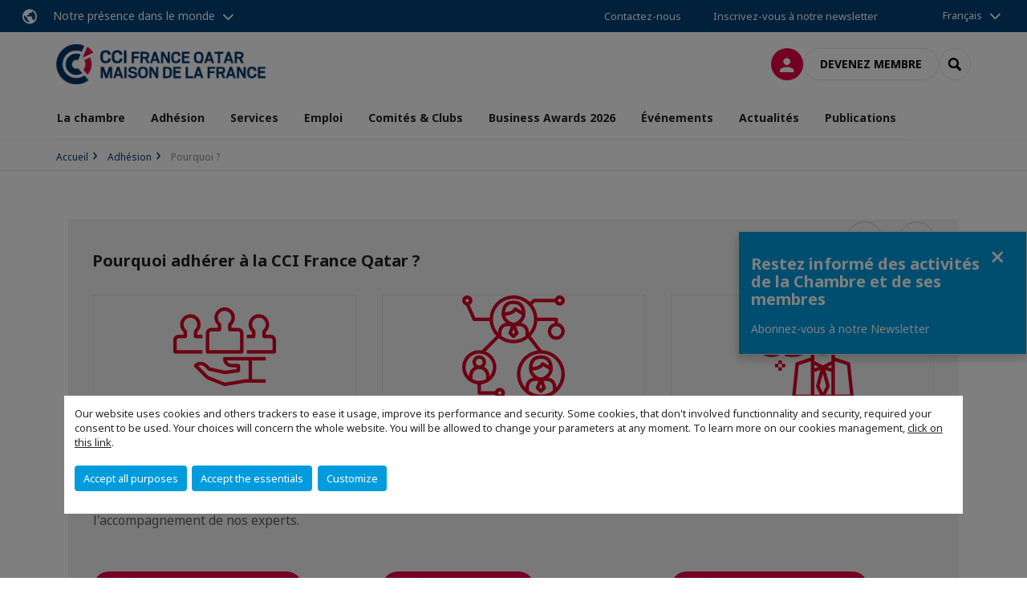

--- FILE ---
content_type: text/html; charset=utf-8
request_url: https://www.ccifq.com/adhesion/pourquoi.html
body_size: 15131
content:
<!DOCTYPE html>
<html lang="fr">
<head>

<meta charset="utf-8">
<!-- 
	This website is powered by TYPO3 - inspiring people to share!
	TYPO3 is a free open source Content Management Framework initially created by Kasper Skaarhoj and licensed under GNU/GPL.
	TYPO3 is copyright 1998-2026 of Kasper Skaarhoj. Extensions are copyright of their respective owners.
	Information and contribution at https://typo3.org/
-->



<title>Pourquoi ? | CCI France Qatar</title>
<meta name="generator" content="TYPO3 CMS">
<meta name="viewport" content="width=device-width, initial-scale=1.0">
<meta property="og:type" content="website">
<meta property="og:site_name" content="CCI France Qatar">
<meta property="og:image" content="https://www.ccifq.com/_assets/e16fdc39dbd453b823f5542efedb5595/Frontend/Assets/images/logo-cci.svg">
<meta name="twitter:card" content="summary">

<link rel="stylesheet" href="https://unpkg.com/orejime@2.2/dist/orejime.css" media="all">
<link rel="stylesheet" href="https://aws-a.medias-ccifi.org/typo3temp/assets/compressed/86cc90b71f4b58e679ce5e8a3065e392-ec7fddaa876aa59e6880f45c25fb3940.css?1768142665" media="all">
<link rel="stylesheet" href="https://aws-a.medias-ccifi.org/_assets/cru-1769184577/e16fdc39dbd453b823f5542efedb5595/Frontend/Assets/styles/app.css?1767959247" media="all">
<link rel="stylesheet" href="https://aws-a.medias-ccifi.org/typo3temp/assets/compressed/misc-52b0a2308e09fd13e0039e3e874571f7.css?1768142665" media="all">




<script>
/*<![CDATA[*/
/*TS_inlineJS*/
dataLayer = [];
var googleTagManagerId = "GTM-5KDJW4P"; var configOrejime = {"privacyPolicy":"\/mentions-legales.html","mustNotice":true,"lang":"fr","translations":{"fr":{"consentModal":{"title":"Information that we collect","description":"Here you can see and customize the information that we collect.","privacyPolicy":{"name":"privacy policy","text":"To learn more, please read our {privacyPolicy}."}},"consentNotice":{"changeDescription":"There were changes since your last visit, please update your consent.","description":"Our website uses cookies and others trackers to ease it usage, improve its performance and security.\nSome cookies, that don't involved functionnality and security, required your consent to be used.\nYour choices will concern the whole website. You will be allowed to change your parameters at any moment. To learn more on our cookies management","learnMore":"Customize","privacyPolicy":{"name":"click on this link","text":", {privacyPolicy}."}},"accept":"Accept all purposes","acceptAll":"Accept all purposes","save":"Save","saveData":"Save my configuration on collected information","decline":"Accept the essentials","declineAll":"Accept the essentials","close":"Close","enabled":"Enabled","disabled":"Disabled","app":{"purposes":"Purposes","purpose":"Purpose"},"categories":{"site":{"title":"Website functionalities"},"analytics":{"title":"Trafic and audience measurement"},"video":{"title":""}},"poweredBy":"Powered by Orejime","newWindow":"new window","purposes":{"site":"Website functionalities","analytics":"Trafic and audience measurement","video":"Videos"},"site":{"title":"Essential functionalities","description":"Without these cookies, we cannot provide you certain services on our website, like authentication to your personal account."},"google-analytics":{"title":"Google Analytics","description":"These cookies are used to understand traffic levels and audience usage."},"youtube":{"title":"Youtube","description":"<a href=\"https:\/\/policies.google.com\/privacy\" class=\"orejime-Modal-privacyPolicyLink\" target=\"_blank\">Read Youtube's privacy policy<\/a>"},"vimeo":{"title":"Vimeo","description":"<a href=\"https:\/\/vimeo.com\/privacy\" class=\"orejime-Modal-privacyPolicyLink\" target=\"_blank\">Read Vimeo's privacy policy<\/a>"},"functional":{"title":"Other functionalities","description":"Non-essential functionalities may use cookies, for example to save a flash message view"}}}};

function onRecaptchaSubmit() {
    const form = (document.querySelector('[data-callback="onRecaptchaSubmit"]') || {}).form;

    if (form) {
        form.submit();
    }

    return false;
}

/*]]>*/
</script>

<!-- Favicons -->
        <meta name="msapplication-square70x70logo" content="https://aws-a.medias-ccifi.org/_assets/cru-1769184577/e16fdc39dbd453b823f5542efedb5595/Frontend/Assets/images/favicons/windows-tile-70x70.png">
        <meta name="msapplication-square150x150logo" content="https://aws-a.medias-ccifi.org/_assets/cru-1769184577/e16fdc39dbd453b823f5542efedb5595/Frontend/Assets/images/favicons/windows-tile-150x150.png">
        <meta name="msapplication-square310x310logo" content="https://aws-a.medias-ccifi.org/_assets/cru-1769184577/e16fdc39dbd453b823f5542efedb5595/Frontend/Assets/images/favicons/windows-tile-310x310.png">
        <meta name="msapplication-TileImage" content="https://aws-a.medias-ccifi.org/_assets/cru-1769184577/e16fdc39dbd453b823f5542efedb5595/Frontend/Assets/images/favicons/windows-tile-144x144.png">
        <link rel="apple-touch-icon-precomposed" sizes="152x152" href="https://aws-a.medias-ccifi.org/_assets/cru-1769184577/e16fdc39dbd453b823f5542efedb5595/Frontend/Assets/images/favicons/apple-touch-icon-152x152-precomposed.png">
        <link rel="apple-touch-icon-precomposed" sizes="120x120" href="https://aws-a.medias-ccifi.org/_assets/cru-1769184577/e16fdc39dbd453b823f5542efedb5595/Frontend/Assets/images/favicons/apple-touch-icon-120x120-precomposed.png">
        <link rel="apple-touch-icon-precomposed" sizes="76x76" href="https://aws-a.medias-ccifi.org/_assets/cru-1769184577/e16fdc39dbd453b823f5542efedb5595/Frontend/Assets/images/favicons/apple-touch-icon-76x76-precomposed.png">
        <link rel="apple-touch-icon-precomposed" sizes="60x60" href="https://aws-a.medias-ccifi.org/_assets/cru-1769184577/e16fdc39dbd453b823f5542efedb5595/Frontend/Assets/images/favicons/apple-touch-icon-60x60-precomposed.png">
        <link rel="apple-touch-icon" sizes="144x144" href="https://aws-a.medias-ccifi.org/_assets/cru-1769184577/e16fdc39dbd453b823f5542efedb5595/Frontend/Assets/images/favicons/apple-touch-icon-144x144.png">
        <link rel="apple-touch-icon" sizes="114x114" href="https://aws-a.medias-ccifi.org/_assets/cru-1769184577/e16fdc39dbd453b823f5542efedb5595/Frontend/Assets/images/favicons/apple-touch-icon-114x114.png">
        <link rel="apple-touch-icon" sizes="72x72" href="https://aws-a.medias-ccifi.org/_assets/cru-1769184577/e16fdc39dbd453b823f5542efedb5595/Frontend/Assets/images/favicons/apple-touch-icon-72x72.png">
        <link rel="apple-touch-icon" sizes="57x57" href="https://aws-a.medias-ccifi.org/_assets/cru-1769184577/e16fdc39dbd453b823f5542efedb5595/Frontend/Assets/images/favicons/apple-touch-icon.png">
        <link rel="shortcut icon" href="https://aws-a.medias-ccifi.org/_assets/cru-1769184577/e16fdc39dbd453b823f5542efedb5595/Frontend/Assets/images/favicons/favicon.ico">
        <link rel="icon" type="image/png" sizes="64x64" href="https://aws-a.medias-ccifi.org/_assets/cru-1769184577/e16fdc39dbd453b823f5542efedb5595/Frontend/Assets/images/favicons/favicon.png"><!-- Google Tag Manager -->
      <script type="opt-in" data-type="application/javascript" data-name="google-analytics">        (function(w,d,s,l,i){w[l]=w[l]||[];w[l].push({'gtm.start':
        new Date().getTime(),event:'gtm.js'});var f=d.getElementsByTagName(s)[0],
        j=d.createElement(s),dl=l!='dataLayer'?'&l='+l:'';j.async=true;j.src=
        'https://www.googletagmanager.com/gtm.js?id='+i+dl;f.parentNode.insertBefore(j,f);
        })(window,document,'script','dataLayer','GTM-5KDJW4P');</script>
      <!-- End Google Tag Manager -->        <!-- GetResponse Analytics -->
        <script type="text/javascript">
        (function(m, o, n, t, e, r, _){
              m['__GetResponseAnalyticsObject'] = e;m[e] = m[e] || function() {(m[e].q = m[e].q || []).push(arguments)};
              r = o.createElement(n);_ = o.getElementsByTagName(n)[0];r.async = 1;r.src = t;r.setAttribute('crossorigin', 'use-credentials');_.parentNode .insertBefore(r, _);
          })(window, document, 'script', 'https://marketing.ccifi.net/script/e697fa63-7db4-4f01-8dbd-50660c25869b/ga.js', 'GrTracking');
        </script>
        <!-- End GetResponse Analytics -->
<link rel="canonical" href="https://www.ccifq.com/adhesion/pourquoi.html"/>

<link rel="alternate" hreflang="fr-FR" href="https://www.ccifq.com/adhesion/pourquoi.html"/>
<link rel="alternate" hreflang="en-GB" href="https://www.ccifq.com/en/membership/why.html"/>
<link rel="alternate" hreflang="x-default" href="https://www.ccifq.com/adhesion/pourquoi.html"/>
</head>
<body class="">
        <noscript>
            <iframe src="https://www.googletagmanager.com/ns.html?id=GTM-5KDJW4P" height="0" width="0" style="display:none;visibility:hidden"></iframe>
        </noscript>

  
        <nav id="nav" class="navbar navbar-default navbar-main">
            
		<nav class="nav-sticky">
			<div class="container-fluid">
				<div class="nav-sticky-wrapper">
				
					<div class="dropdown dropdown-btn-nav">
						<a href="#" class="dropdown-toggle btn btn-icon icon-earth" data-toggle="dropdown" role="button" aria-haspopup="true" aria-expanded="false">Notre présence dans le monde</a>
						<div class="dropdown-menu">
							<div class="dropdown-menu-inner">
								<p>Poursuivez votre développement partout dans le monde, en vous faisant accompagner par le réseau CCI France International !</p>
								<a href="https://www.ccifrance-international.org/le-reseau/les-cci-fi.html" target="_blank" class="btn btn-primary btn-inverse">
									125 chambres dans 98 pays
								</a>
							</div>
						</div>
					</div>
				

				<ul class="nav-sticky-right">
          
					
						<li>
							<a href="/la-chambre/contactez-nous.html">
								Contactez-nous
							</a>
						</li>
					
					
						
							
								<li>
									<a href="/publications/recevez-notre-newsletter.html">
										Inscrivez-vous à notre newsletter
									</a>
								</li>
							
						
					
					<li class="dropdown dropdown-btn-nav">
						


    <ul class="nav-sticky-lang">
        
            
                <a href="/" class="dropdown-toggle btn" data-toggle="dropdown" role="button" aria-haspopup="true" aria-expanded="false">Français</a>
            
        
            
        
        <ul class="dropdown-menu">
            <li>
                
                    
                
                    
                        <a href="/en.html">English</a>
                    
                
            </li>
        </ul>
    </ul>



					</li>
				</ul>
			</div>
			</div>
		</nav>
	
            <div class="navbar-wrapper">
                <div class="container">
                    <a class="navbar-brand" href="/">
                        
                        
                            <img alt="Qatar : Chambre de Commerce France Qatar" src="/uploads/tx_obladyficheidentity/Qatar_maison_france_02.jpg" width="1112" height="213" />
                        
                    </a>

                    <div class="navbar-tools">
                        <ul>
                            
                                    <li>
                                        <a class="btn btn-complementary btn-only-icon icon-user" href="/connexion-a-lespace-membre.html">
                                            <span class="sr-only">Connexion</span>
                                        </a>
                                    </li>
                                    <li class="d-none d-lg-block"><a class="btn btn-border-gray" href="/adhesion/devenir-membre.html">Devenez membre</a></li>
                                

                            <li><a href="#" class="btn btn-border-gray btn-only-icon icon-search" data-toggle="modal" data-target="#modal-search"><span class="sr-only">Rechercher</span></a></li>
                        </ul>

                        <button type="button" class="navbar-toggle collapsed" data-toggle="collapse" data-target="#menu" aria-expanded="false">
                            <span class="sr-only">Menu</span>
                            <span class="icon-bar"></span>
                            <span class="icon-bar"></span>
                            <span class="icon-bar"></span>
                        </button>
                    </div><!-- .navbar-tools -->
                </div>
            </div>

            <div id="menu" class="navbar-collapse navbar-menu collapse">
                <div class="container">
                    <div class="nav navbar-nav nav-lang">
                        <div class="dropdown">
                            


    <ul class="nav-sticky-lang">
        
            
                <a href="/" class="dropdown-toggle btn" data-toggle="dropdown" role="button" aria-haspopup="true" aria-expanded="false">Français</a>
            
        
            
        
        <ul class="dropdown-menu">
            <li>
                
                    
                
                    
                        <a href="/en.html">English</a>
                    
                
            </li>
        </ul>
    </ul>



                        </div><!-- .dropdown -->
                    </div>

                    

    <ul class="nav navbar-nav navbar-nav-main">
        
            <li class="navbar-nav-main-item">
                
                        <a href="/la-chambre.html" class="btn collapse-btn" role="button" data-toggle="collapse" data-target="#menu-12178" aria-expanded="false" aria-controls="menu-12178" onclick="return false">La chambre</a>
                        <div class="collapse collapse-item" id="menu-12178">
                            <div class="collapse-content">
                                <div class="container">
                                    <div class="row d-flex">
                                        <div class="col-lg-4">
                                            <div class="well">
                                                <div class="well-title">La chambre</div>
                                                
                                                    <div class="mb-1 d-none d-lg-block">
                                                        <img src="https://aws-a.medias-ccifi.org/fileadmin/_processed_/c/c/csm_picto_sur_doha_76d4e0d12f.png" width="768" height="432" alt="" />
                                                    </div>
                                                
                                                
                                                    <p>La CCI France Qatar anime la communauté d&#039;affaires au Qatar depuis 2018.</p>
                                                

                                                <a href="/la-chambre.html" target="" class="btn btn-outline btn-default">
                                                    Accédez à la rubrique
                                                </a>
                                            </div>
                                        </div>
                                        <div class="col-lg-4">
                                            <ul class="nav navbar-nav">
                                                
                                                    <li>
                                                        <a href="/la-chambre/mission-et-valeurs.html" target="" data-desc="desc-12178-12183">Mission et valeurs</a>
                                                    </li>
                                                
                                                    <li>
                                                        <a href="/la-chambre/nos-partenaires.html" target="" data-desc="desc-12178-12182">Nos partenaires</a>
                                                    </li>
                                                
                                                    <li>
                                                        <a href="/la-chambre/pourquoi-le-qatar.html" target="" data-desc="desc-12178-12172">Pourquoi le Qatar ?</a>
                                                    </li>
                                                
                                                    <li>
                                                        <a href="/la-chambre/la-france.html" target="" data-desc="desc-12178-12181">La France</a>
                                                    </li>
                                                
                                                    <li>
                                                        <a href="/la-chambre/conseil-dadministration.html" target="" data-desc="desc-12178-12184">Conseil d&#039;Administration</a>
                                                    </li>
                                                
                                                    <li>
                                                        <a href="/la-chambre/lequipe-permanente.html" target="" data-desc="desc-12178-12185">L&#039;équipe permanente</a>
                                                    </li>
                                                
                                                    <li>
                                                        <a href="/la-chambre/nos-statuts.html" target="" data-desc="desc-12178-35831">Nos Statuts</a>
                                                    </li>
                                                
                                                    <li>
                                                        <a href="/la-chambre/contactez-nous.html" target="" data-desc="desc-12178-12179">Contactez-nous</a>
                                                    </li>
                                                
                                            </ul>
                                        </div>
                                        <div class="col-lg-4 d-none d-lg-block">
                                            
                                                <div id="desc-12178-12183" class="module-nav-item">
                                                    
                                                        <img src="https://aws-a.medias-ccifi.org/fileadmin/_processed_/2/4/csm_austin-ban-14522-unsplash_6f20b67541.jpg" width="768" height="432" alt="" />
                                                    
                                                    
                                                        <p>
                                                            Promouvoir les échanges bilatéraux, les investissements et les relations commerciales entre la France et le Qatar
                                                        </p>
                                                    
                                                    
                                                        <p>
                                                            <a href="/la-chambre/mission-et-valeurs.html" target="">
                                                                En savoir plus
                                                            </a>
                                                        </p>
                                                    
                                                </div>
                                            
                                                <div id="desc-12178-12182" class="module-nav-item">
                                                    
                                                        <img src="https://aws-a.medias-ccifi.org/fileadmin/_processed_/a/9/csm_partenairex_af04a091cd.jpg" width="768" height="432" alt="" />
                                                    
                                                    
                                                        <p>
                                                            Un réseau dynamique de partenariats avec les autorités et institutions françaises et qatariennes
                                                        </p>
                                                    
                                                    
                                                        <p>
                                                            <a href="/la-chambre/nos-partenaires.html" target="">
                                                                En savoir plus
                                                            </a>
                                                        </p>
                                                    
                                                </div>
                                            
                                                <div id="desc-12178-12172" class="module-nav-item">
                                                    
                                                        <img src="https://aws-a.medias-ccifi.org/fileadmin/_processed_/1/e/csm_cityscape-3566340_1280_51a90edba5.jpg" width="768" height="432" alt="" />
                                                    
                                                    
                                                        <p>
                                                            Dynamique, ambitieux, et qui n&#039;hésite pas à se réformer pour mieux accueillir les entreprises étrangères, découvrez le Qatar, un pays tourné vers l&#039;avenir.
                                                        </p>
                                                    
                                                    
                                                        <p>
                                                            <a href="/la-chambre/pourquoi-le-qatar.html" target="">
                                                                En savoir plus
                                                            </a>
                                                        </p>
                                                    
                                                </div>
                                            
                                                <div id="desc-12178-12181" class="module-nav-item">
                                                    
                                                        <img src="https://aws-a.medias-ccifi.org/fileadmin/_processed_/c/5/csm_7624410_27eec884-2e61-11e8-99f7-8a2d246b98d0-1_1000x625_65dea3ed56.jpg" width="768" height="432" alt="" />
                                                    
                                                    
                                                        <p>
                                                            Pourquoi investir en France - Un pays situé au cœur du marché européen avec une porte d&#039;entrée à la zone EMEA
                                                        </p>
                                                    
                                                    
                                                        <p>
                                                            <a href="/la-chambre/la-france.html" target="">
                                                                En savoir plus
                                                            </a>
                                                        </p>
                                                    
                                                </div>
                                            
                                                <div id="desc-12178-12184" class="module-nav-item">
                                                    
                                                        <img src="https://aws-a.medias-ccifi.org/fileadmin/_processed_/5/a/csm_Board_of_directors_6dce460927.jpg" width="768" height="432" alt="" />
                                                    
                                                    
                                                        <p>
                                                            La Chambre de Commerce et d&#039;Industrie française du Qatar est dirigée par un Conseil d&#039;administration.
                                                        </p>
                                                    
                                                    
                                                        <p>
                                                            <a href="/la-chambre/conseil-dadministration.html" target="">
                                                                En savoir plus
                                                            </a>
                                                        </p>
                                                    
                                                </div>
                                            
                                                <div id="desc-12178-12185" class="module-nav-item">
                                                    
                                                        <img src="https://aws-a.medias-ccifi.org/fileadmin/_processed_/a/6/csm_businessmen-1513756_640_01b75bad5b.jpg" width="506" height="285" alt="" />
                                                    
                                                    
                                                        <p>
                                                            La chambre basée à Doha est à votre service pour vos projets de développement au Qatar.
                                                        </p>
                                                    
                                                    
                                                        <p>
                                                            <a href="/la-chambre/lequipe-permanente.html" target="">
                                                                En savoir plus
                                                            </a>
                                                        </p>
                                                    
                                                </div>
                                            
                                                <div id="desc-12178-35831" class="module-nav-item">
                                                    
                                                        <img src="https://aws-a.medias-ccifi.org/fileadmin/_processed_/e/0/csm_STATUTS_80eeff06a8.png" width="768" height="432" alt="" />
                                                    
                                                    
                                                    
                                                        <p>
                                                            <a href="/la-chambre/nos-statuts.html" target="">
                                                                En savoir plus
                                                            </a>
                                                        </p>
                                                    
                                                </div>
                                            
                                                <div id="desc-12178-12179" class="module-nav-item">
                                                    
                                                        <img src="https://aws-a.medias-ccifi.org/fileadmin/_processed_/e/f/csm_office-620822_640_ae9b75b84e.jpg" width="640" height="359" alt="" />
                                                    
                                                    
                                                        <p>
                                                            Vous avez un projet ou une question à nous poser?
                                                        </p>
                                                    
                                                    
                                                        <p>
                                                            <a href="/la-chambre/contactez-nous.html" target="">
                                                                En savoir plus
                                                            </a>
                                                        </p>
                                                    
                                                </div>
                                            
                                        </div>
                                    </div>
                                </div>
                            </div>
                        </div>
                    
            </li>
        
            <li class="navbar-nav-main-item">
                
                        <a href="/adhesion.html" class="btn collapse-btn" role="button" data-toggle="collapse" data-target="#menu-12111" aria-expanded="false" aria-controls="menu-12111" onclick="return false">Adhésion</a>
                        <div class="collapse collapse-item" id="menu-12111">
                            <div class="collapse-content">
                                <div class="container">
                                    <div class="row d-flex">
                                        <div class="col-lg-4">
                                            <div class="well">
                                                <div class="well-title">Adhésion</div>
                                                
                                                    <div class="mb-1 d-none d-lg-block">
                                                        <img src="https://aws-a.medias-ccifi.org/fileadmin/cru-1769184577/qatar/user_upload/photos_corps_site/agreement-3489902_640.jpg" width="640" height="374" alt="" />
                                                    </div>
                                                
                                                

                                                <a href="/adhesion.html" target="" class="btn btn-outline btn-default">
                                                    Accédez à la rubrique
                                                </a>
                                            </div>
                                        </div>
                                        <div class="col-lg-4">
                                            <ul class="nav navbar-nav">
                                                
                                                    <li>
                                                        <a href="/adhesion/pourquoi.html" target="" data-desc="desc-12111-12117">Pourquoi ?</a>
                                                    </li>
                                                
                                                    <li>
                                                        <a href="/adhesion/devenir-membre.html" target="" data-desc="desc-12111-12112">Devenir membre</a>
                                                    </li>
                                                
                                                    <li>
                                                        <a href="/adhesion/annuaire-en-ligne.html" target="" data-desc="desc-12111-12115">Annuaire en ligne</a>
                                                    </li>
                                                
                                                    <li>
                                                        <a href="/adhesion/offres-pour-nos-membres.html" target="" data-desc="desc-12111-12113">Offres pour nos membres</a>
                                                    </li>
                                                
                                            </ul>
                                        </div>
                                        <div class="col-lg-4 d-none d-lg-block">
                                            
                                                <div id="desc-12111-12117" class="module-nav-item">
                                                    
                                                        <img src="https://aws-a.medias-ccifi.org/fileadmin/_processed_/3/3/csm_csm_Membership_Carrousel_Dec._2108_18108b984a_7c0abc2cc6.jpg" width="596" height="335" alt="" />
                                                    
                                                    
                                                    
                                                        <p>
                                                            <a href="/adhesion/pourquoi.html" target="">
                                                                En savoir plus
                                                            </a>
                                                        </p>
                                                    
                                                </div>
                                            
                                                <div id="desc-12111-12112" class="module-nav-item">
                                                    
                                                        <img src="https://aws-a.medias-ccifi.org/fileadmin/_processed_/2/e/csm_agreement-3489902_640_1ec502e56a.jpg" width="638" height="358" alt="" />
                                                    
                                                    
                                                    
                                                        <p>
                                                            <a href="/adhesion/devenir-membre.html" target="">
                                                                En savoir plus
                                                            </a>
                                                        </p>
                                                    
                                                </div>
                                            
                                                <div id="desc-12111-12115" class="module-nav-item">
                                                    
                                                        <img src="https://aws-a.medias-ccifi.org/fileadmin/_processed_/3/a/csm_stock-photo-business-people-international-communication-headhunting-and-technology-concept-close-up-of-261818924_d1603dce5a.jpg" width="768" height="433" alt="" />
                                                    
                                                    
                                                    
                                                        <p>
                                                            <a href="/adhesion/annuaire-en-ligne.html" target="">
                                                                En savoir plus
                                                            </a>
                                                        </p>
                                                    
                                                </div>
                                            
                                                <div id="desc-12111-12113" class="module-nav-item">
                                                    
                                                        <img src="https://aws-a.medias-ccifi.org/fileadmin/_processed_/3/9/csm_Carte_Privilege_2019_pour_CTA_site_small_31275ed806.png" width="768" height="432" alt="" />
                                                    
                                                    
                                                    
                                                        <p>
                                                            <a href="/adhesion/offres-pour-nos-membres.html" target="">
                                                                En savoir plus
                                                            </a>
                                                        </p>
                                                    
                                                </div>
                                            
                                        </div>
                                    </div>
                                </div>
                            </div>
                        </div>
                    
            </li>
        
            <li class="navbar-nav-main-item">
                
                        <a href="/services.html" class="btn collapse-btn" role="button" data-toggle="collapse" data-target="#menu-12169" aria-expanded="false" aria-controls="menu-12169" onclick="return false">Services</a>
                        <div class="collapse collapse-item" id="menu-12169">
                            <div class="collapse-content">
                                <div class="container">
                                    <div class="row d-flex">
                                        <div class="col-lg-4">
                                            <div class="well">
                                                <div class="well-title">Services</div>
                                                
                                                    <div class="mb-1 d-none d-lg-block">
                                                        <img src="https://aws-a.medias-ccifi.org/fileadmin/_processed_/c/1/csm_services_c4578e0e9d.jpg" width="768" height="544" alt="" />
                                                    </div>
                                                
                                                

                                                <a href="/services.html" target="" class="btn btn-outline btn-default">
                                                    Accédez à la rubrique
                                                </a>
                                            </div>
                                        </div>
                                        <div class="col-lg-4">
                                            <ul class="nav navbar-nav">
                                                
                                                    <li>
                                                        <a href="/services/conseils-a-limplantation.html" target="" data-desc="desc-12169-12177">Conseils à l&#039;implantation</a>
                                                    </li>
                                                
                                                    <li>
                                                        <a href="/services/formations-culturelles.html" target="" data-desc="desc-12169-28644">Formations culturelles</a>
                                                    </li>
                                                
                                                    <li>
                                                        <a href="/services/recuperation-de-tva.html" target="" data-desc="desc-12169-12418">Récupération de TVA</a>
                                                    </li>
                                                
                                                    <li>
                                                        <a href="/services/appels-doffre-au-qatar.html" target="" data-desc="desc-12169-13727">Appels d&#039;offre au Qatar</a>
                                                    </li>
                                                
                                            </ul>
                                        </div>
                                        <div class="col-lg-4 d-none d-lg-block">
                                            
                                                <div id="desc-12169-12177" class="module-nav-item">
                                                    
                                                        <img src="https://aws-a.medias-ccifi.org/fileadmin/_processed_/a/6/csm_mari-helin-tuominen-38313-unsplash_77822d66de.jpg" width="768" height="432" alt="" />
                                                    
                                                    
                                                        <p>
                                                            Vous souhaitez développer votre activité au Qatar, mais vous ne connaissez pas les différentes structures d&#039;entreprise possibles.
                                                        </p>
                                                    
                                                    
                                                        <p>
                                                            <a href="/services/conseils-a-limplantation.html" target="">
                                                                En savoir plus
                                                            </a>
                                                        </p>
                                                    
                                                </div>
                                            
                                                <div id="desc-12169-28644" class="module-nav-item">
                                                    
                                                        <img src="https://aws-a.medias-ccifi.org/fileadmin/_processed_/1/1/csm_qatar-162396_640_5d4f3f9d38.png" width="640" height="359" alt="" />
                                                    
                                                    
                                                        <p>
                                                            Vous êtes nouveau au Qatar, ou vous accueillez des nouveaux employés : nous pouvons les former rapidement aux différences culturelles au Qatar, afin par exemple d&#039;éviter des désagrément avec la justice.
                                                        </p>
                                                    
                                                    
                                                        <p>
                                                            <a href="/services/formations-culturelles.html" target="">
                                                                En savoir plus
                                                            </a>
                                                        </p>
                                                    
                                                </div>
                                            
                                                <div id="desc-12169-12418" class="module-nav-item">
                                                    
                                                        <img src="https://aws-a.medias-ccifi.org/fileadmin/_processed_/a/a/csm_bank-note-209104_640_e77d36fde2.jpg" width="640" height="359" alt="" />
                                                    
                                                    
                                                        <p>
                                                            Récupérer la T.V.A. : facile et rapide !<br />
CCI France International vous propose un service de récupération de TVA sur vos dépenses engagées à l’occasion de déplacements en France.
                                                        </p>
                                                    
                                                    
                                                        <p>
                                                            <a href="/services/recuperation-de-tva.html" target="">
                                                                En savoir plus
                                                            </a>
                                                        </p>
                                                    
                                                </div>
                                            
                                                <div id="desc-12169-13727" class="module-nav-item">
                                                    
                                                        <img src="https://aws-a.medias-ccifi.org/fileadmin/_processed_/0/d/csm_rawpixel-656711-unsplash_43a7acadf9.jpg" width="768" height="433" alt="" />
                                                    
                                                    
                                                        <p>
                                                            Nous vous listons de façon non exhaustive des sites internet présentant les appels d&#039;offre proposés au Qatar
                                                        </p>
                                                    
                                                    
                                                        <p>
                                                            <a href="/services/appels-doffre-au-qatar.html" target="">
                                                                En savoir plus
                                                            </a>
                                                        </p>
                                                    
                                                </div>
                                            
                                        </div>
                                    </div>
                                </div>
                            </div>
                        </div>
                    
            </li>
        
            <li class="navbar-nav-main-item">
                
                        <a href="/emploi.html" class="btn collapse-btn" role="button" data-toggle="collapse" data-target="#menu-12128" aria-expanded="false" aria-controls="menu-12128" onclick="return false">Emploi</a>
                        <div class="collapse collapse-item" id="menu-12128">
                            <div class="collapse-content">
                                <div class="container">
                                    <div class="row d-flex">
                                        <div class="col-lg-4">
                                            <div class="well">
                                                <div class="well-title">Emploi</div>
                                                
                                                
                                                    <p>Nous aidons les entreprises à recruter, et les conjoints expatriés à intégrer le marché du travail au Qatar.</p>
                                                

                                                <a href="/emploi.html" target="" class="btn btn-outline btn-default">
                                                    Accédez à la rubrique
                                                </a>
                                            </div>
                                        </div>
                                        <div class="col-lg-4">
                                            <ul class="nav navbar-nav">
                                                
                                                    <li>
                                                        <a href="/emploi/candidat.html" target="" data-desc="desc-12128-12136">Candidat</a>
                                                    </li>
                                                
                                                    <li>
                                                        <a href="/emploi/employeur.html" target="" data-desc="desc-12128-12131">Employeur</a>
                                                    </li>
                                                
                                            </ul>
                                        </div>
                                        <div class="col-lg-4 d-none d-lg-block">
                                            
                                                <div id="desc-12128-12136" class="module-nav-item">
                                                    
                                                    
                                                    
                                                </div>
                                            
                                                <div id="desc-12128-12131" class="module-nav-item">
                                                    
                                                    
                                                    
                                                </div>
                                            
                                        </div>
                                    </div>
                                </div>
                            </div>
                        </div>
                    
            </li>
        
            <li class="navbar-nav-main-item">
                
                        <a href="/comites-clubs.html" class="btn collapse-btn" role="button" data-toggle="collapse" data-target="#menu-12118" aria-expanded="false" aria-controls="menu-12118" onclick="return false">Comités &amp; Clubs</a>
                        <div class="collapse collapse-item" id="menu-12118">
                            <div class="collapse-content">
                                <div class="container">
                                    <div class="row d-flex">
                                        <div class="col-lg-4">
                                            <div class="well">
                                                <div class="well-title">Comités &amp; Clubs</div>
                                                
                                                    <div class="mb-1 d-none d-lg-block">
                                                        <img src="https://aws-a.medias-ccifi.org/fileadmin/_processed_/b/1/csm_rawpixel-1066969-unsplash_a3637f57ba.jpg" width="768" height="433" alt="" />
                                                    </div>
                                                
                                                
                                                    <p>Par secteur ou par métier, les professionnels partagent expérience, information et contacts au sein des comités et clubs de la CCI France Qatar.</p>
                                                

                                                <a href="/comites-clubs.html" target="" class="btn btn-outline btn-default">
                                                    Accédez à la rubrique
                                                </a>
                                            </div>
                                        </div>
                                        <div class="col-lg-4">
                                            <ul class="nav navbar-nav">
                                                
                                                    <li>
                                                        <a href="/comites-clubs/french-energy-committee.html" target="" data-desc="desc-12118-12121">French Energy Committee</a>
                                                    </li>
                                                
                                                    <li>
                                                        <a href="/comites-clubs/comite-ville-durable.html" target="" data-desc="desc-12118-26642">Comité Ville Durable</a>
                                                    </li>
                                                
                                                    <li>
                                                        <a href="/comites-clubs/comite-tech.html" target="" data-desc="desc-12118-33096">Comité Tech</a>
                                                    </li>
                                                
                                                    <li>
                                                        <a href="/comites-clubs/women-leadership-committee.html" target="" data-desc="desc-12118-12126">Women Leadership Committee</a>
                                                    </li>
                                                
                                                    <li>
                                                        <a href="/comites-clubs/cfo-club.html" target="" data-desc="desc-12118-23807">CFO Club</a>
                                                    </li>
                                                
                                                    <li>
                                                        <a href="/comites-clubs/hr-club.html" target="" data-desc="desc-12118-25220">HR Club</a>
                                                    </li>
                                                
                                                    <li>
                                                        <a href="/comites-clubs/club-codev.html" target="" data-desc="desc-12118-37503">Club Codev</a>
                                                    </li>
                                                
                                                    <li>
                                                        <a href="/comites-clubs/partagez-votre-experience.html" target="" data-desc="desc-12118-12120">Partagez votre expérience</a>
                                                    </li>
                                                
                                            </ul>
                                        </div>
                                        <div class="col-lg-4 d-none d-lg-block">
                                            
                                                <div id="desc-12118-12121" class="module-nav-item">
                                                    
                                                        <img src="https://aws-a.medias-ccifi.org/fileadmin/_processed_/1/c/csm_Logo_Comite_Energie_1167196654.png" width="768" height="432" alt="" />
                                                    
                                                    
                                                        <p>
                                                            Réunions thématiques mensuelles sur l&#039;Oil&amp;Gas au Qatar et dans le monde
                                                        </p>
                                                    
                                                    
                                                        <p>
                                                            <a href="/comites-clubs/french-energy-committee.html" target="">
                                                                En savoir plus
                                                            </a>
                                                        </p>
                                                    
                                                </div>
                                            
                                                <div id="desc-12118-26642" class="module-nav-item">
                                                    
                                                        <img src="https://aws-a.medias-ccifi.org/fileadmin/_processed_/e/6/csm_SUSTAINABLE-CITY_committee_image_cd78f674d8.png" width="768" height="432" alt="" />
                                                    
                                                    
                                                        <p>
                                                            Ce comité de travail a pour but de mettre en valeur les compétences françaises et de favoriser les échanges avec les parties prenantes qatariennes.
                                                        </p>
                                                    
                                                    
                                                        <p>
                                                            <a href="/comites-clubs/comite-ville-durable.html" target="">
                                                                En savoir plus
                                                            </a>
                                                        </p>
                                                    
                                                </div>
                                            
                                                <div id="desc-12118-33096" class="module-nav-item">
                                                    
                                                        <img src="https://aws-a.medias-ccifi.org/fileadmin/_processed_/5/e/csm_Comite_Tech__2__1f4b88f7fb.png" width="768" height="432" alt="" />
                                                    
                                                    
                                                        <p>
                                                            Ce comité de travail a pour but de favoriser l&#039;échange d&#039;informations et de contacts entre les entreprises de la Tech membres de la CCI France Qatar.
                                                        </p>
                                                    
                                                    
                                                        <p>
                                                            <a href="/comites-clubs/comite-tech.html" target="">
                                                                En savoir plus
                                                            </a>
                                                        </p>
                                                    
                                                </div>
                                            
                                                <div id="desc-12118-12126" class="module-nav-item">
                                                    
                                                        <img src="https://aws-a.medias-ccifi.org/fileadmin/_processed_/1/0/csm_Women_Leadership_619ac05297.png" width="768" height="432" alt="" />
                                                    
                                                    
                                                        <p>
                                                            Ce comité a pour ambition d’encourager le potentiel professionnel des salariées dans le respect de la diversité.
                                                        </p>
                                                    
                                                    
                                                        <p>
                                                            <a href="/comites-clubs/women-leadership-committee.html" target="">
                                                                En savoir plus
                                                            </a>
                                                        </p>
                                                    
                                                </div>
                                            
                                                <div id="desc-12118-23807" class="module-nav-item">
                                                    
                                                        <img src="https://aws-a.medias-ccifi.org/fileadmin/_processed_/9/7/csm_CFO_CLUB_logo_87274d0942.png" width="768" height="432" alt="" />
                                                    
                                                    
                                                        <p>
                                                            Le CFO Club permet d&#039;aborder des problématiques liées aux responsabilités d&#039;un CFO et d&#039;un General Manager
                                                        </p>
                                                    
                                                    
                                                        <p>
                                                            <a href="/comites-clubs/cfo-club.html" target="">
                                                                En savoir plus
                                                            </a>
                                                        </p>
                                                    
                                                </div>
                                            
                                                <div id="desc-12118-25220" class="module-nav-item">
                                                    
                                                        <img src="https://aws-a.medias-ccifi.org/fileadmin/_processed_/2/b/csm_HR_CLUB_logo_9df6bbe69e.png" width="768" height="432" alt="" />
                                                    
                                                    
                                                        <p>
                                                            Ce Club aborde des problématiques rencontrées par les professionnels des Ressources Humaines.
                                                        </p>
                                                    
                                                    
                                                        <p>
                                                            <a href="/comites-clubs/hr-club.html" target="">
                                                                En savoir plus
                                                            </a>
                                                        </p>
                                                    
                                                </div>
                                            
                                                <div id="desc-12118-37503" class="module-nav-item">
                                                    
                                                        <img src="https://aws-a.medias-ccifi.org/fileadmin/_processed_/8/2/csm_Club_Codev_affiche_d9c8328419.png" width="768" height="432" alt="" />
                                                    
                                                    
                                                        <p>
                                                            Le CFO Club permet d&#039;aborder des problématiques liées aux responsabilités d&#039;un CFO et d&#039;un General Manager
                                                        </p>
                                                    
                                                    
                                                        <p>
                                                            <a href="/comites-clubs/club-codev.html" target="">
                                                                En savoir plus
                                                            </a>
                                                        </p>
                                                    
                                                </div>
                                            
                                                <div id="desc-12118-12120" class="module-nav-item">
                                                    
                                                        <img src="https://aws-a.medias-ccifi.org/fileadmin/_processed_/5/d/csm_CTA_comite_185ed9184b.jpg" width="768" height="768" alt="" />
                                                    
                                                    
                                                    
                                                        <p>
                                                            <a href="/comites-clubs/partagez-votre-experience.html" target="">
                                                                En savoir plus
                                                            </a>
                                                        </p>
                                                    
                                                </div>
                                            
                                        </div>
                                    </div>
                                </div>
                            </div>
                        </div>
                    
            </li>
        
            <li class="navbar-nav-main-item">
                
                        <a href="/business-awards-2026.html" class="btn collapse-btn" role="button" data-toggle="collapse" data-target="#menu-37073" aria-expanded="false" aria-controls="menu-37073" onclick="return false">Business Awards 2026</a>
                        <div class="collapse collapse-item" id="menu-37073">
                            <div class="collapse-content">
                                <div class="container">
                                    <div class="row d-flex">
                                        <div class="col-lg-4">
                                            <div class="well">
                                                <div class="well-title">Business Awards 2026</div>
                                                
                                                    <div class="mb-1 d-none d-lg-block">
                                                        <img src="https://aws-a.medias-ccifi.org/fileadmin/_processed_/2/0/csm_20250922_banniere_awards_5db0216603.png" width="768" height="432" alt="" />
                                                    </div>
                                                
                                                

                                                <a href="/business-awards-2026.html" target="" class="btn btn-outline btn-default">
                                                    Accédez à la rubrique
                                                </a>
                                            </div>
                                        </div>
                                        <div class="col-lg-4">
                                            <ul class="nav navbar-nav">
                                                
                                                    <li>
                                                        <a href="/business-awards-2026/business-awards-2026-en-bref.html" target="" data-desc="desc-37073-37093">Business Awards 2026 en bref</a>
                                                    </li>
                                                
                                                    <li>
                                                        <a href="/business-awards-2026/decouvrez-les-categories-et-candidatez.html" target="" data-desc="desc-37073-37074">Découvrez les catégories et candidatez!</a>
                                                    </li>
                                                
                                            </ul>
                                        </div>
                                        <div class="col-lg-4 d-none d-lg-block">
                                            
                                                <div id="desc-37073-37093" class="module-nav-item">
                                                    
                                                        <img src="https://aws-a.medias-ccifi.org/fileadmin/_processed_/7/5/csm_20251001affiche_Business_awards_a390a56d5b.jpg" width="768" height="433" alt="" />
                                                    
                                                    
                                                    
                                                        <p>
                                                            <a href="/business-awards-2026/business-awards-2026-en-bref.html" target="">
                                                                En savoir plus
                                                            </a>
                                                        </p>
                                                    
                                                </div>
                                            
                                                <div id="desc-37073-37074" class="module-nav-item">
                                                    
                                                    
                                                    
                                                </div>
                                            
                                        </div>
                                    </div>
                                </div>
                            </div>
                        </div>
                    
            </li>
        
            <li class="navbar-nav-main-item">
                
                        <a href="/evenements.html" class="btn collapse-btn" role="button" data-toggle="collapse" data-target="#menu-12153" aria-expanded="false" aria-controls="menu-12153" onclick="return false">Événements</a>
                        <div class="collapse collapse-item" id="menu-12153">
                            <div class="collapse-content">
                                <div class="container">
                                    <div class="row d-flex">
                                        <div class="col-lg-4">
                                            <div class="well">
                                                <div class="well-title">Événements</div>
                                                
                                                    <div class="mb-1 d-none d-lg-block">
                                                        <img src="https://aws-a.medias-ccifi.org/fileadmin/_processed_/a/4/csm_final-1-8-min_5d39fb97d7.jpg" width="768" height="512" alt="" />
                                                    </div>
                                                
                                                

                                                <a href="/evenements.html" target="" class="btn btn-outline btn-default">
                                                    Accédez à la rubrique
                                                </a>
                                            </div>
                                        </div>
                                        <div class="col-lg-4">
                                            <ul class="nav navbar-nav">
                                                
                                                    <li>
                                                        <a href="/evenements/decouvrir-nos-evenements.html" target="" data-desc="desc-12153-12168">Découvrir nos événements</a>
                                                    </li>
                                                
                                                    <li>
                                                        <a href="/evenements/a-venir.html" target="" data-desc="desc-12153-12165">A venir</a>
                                                    </li>
                                                
                                                    <li>
                                                        <a href="/evenements/sponsorisez-un-evenement.html" target="" data-desc="desc-12153-12154">Sponsorisez un événement</a>
                                                    </li>
                                                
                                                    <li>
                                                        <a href="/evenements/les-speakers.html" target="" data-desc="desc-12153-12163">Les speakers</a>
                                                    </li>
                                                
                                                    <li>
                                                        <a href="/evenements/retour-sur.html" target="" data-desc="desc-12153-12162">Retour sur...</a>
                                                    </li>
                                                
                                                    <li>
                                                        <a href="/evenements/galeries-photos.html" target="" data-desc="desc-12153-12155">Galeries photos</a>
                                                    </li>
                                                
                                            </ul>
                                        </div>
                                        <div class="col-lg-4 d-none d-lg-block">
                                            
                                                <div id="desc-12153-12168" class="module-nav-item">
                                                    
                                                    
                                                    
                                                </div>
                                            
                                                <div id="desc-12153-12165" class="module-nav-item">
                                                    
                                                    
                                                    
                                                </div>
                                            
                                                <div id="desc-12153-12154" class="module-nav-item">
                                                    
                                                        <img src="https://aws-a.medias-ccifi.org/fileadmin/_processed_/f/6/csm_20181023_174455-03_4ec3411b27.jpeg" width="768" height="432" alt="" />
                                                    
                                                    
                                                    
                                                        <p>
                                                            <a href="/evenements/sponsorisez-un-evenement.html" target="">
                                                                En savoir plus
                                                            </a>
                                                        </p>
                                                    
                                                </div>
                                            
                                                <div id="desc-12153-12163" class="module-nav-item">
                                                    
                                                    
                                                    
                                                </div>
                                            
                                                <div id="desc-12153-12162" class="module-nav-item">
                                                    
                                                    
                                                    
                                                </div>
                                            
                                                <div id="desc-12153-12155" class="module-nav-item">
                                                    
                                                    
                                                    
                                                </div>
                                            
                                        </div>
                                    </div>
                                </div>
                            </div>
                        </div>
                    
            </li>
        
            <li class="navbar-nav-main-item">
                
                        <a href="/actualites.html" class="btn collapse-btn" role="button" data-toggle="collapse" data-target="#menu-12149" aria-expanded="false" aria-controls="menu-12149" onclick="return false">Actualités</a>
                        <div class="collapse collapse-item" id="menu-12149">
                            <div class="collapse-content">
                                <div class="container">
                                    <div class="row d-flex">
                                        <div class="col-lg-4">
                                            <div class="well">
                                                <div class="well-title">Actualités</div>
                                                
                                                
                                                    <p>Parcourez l&#039;actualité France Qatar et de nos membres.</p>
                                                

                                                <a href="/actualites.html" target="" class="btn btn-outline btn-default">
                                                    Accédez à la rubrique
                                                </a>
                                            </div>
                                        </div>
                                        <div class="col-lg-4">
                                            <ul class="nav navbar-nav">
                                                
                                                    <li>
                                                        <a href="/actualites/nouveaux-membres.html" target="" data-desc="desc-12149-29506">Nouveaux Membres</a>
                                                    </li>
                                                
                                            </ul>
                                        </div>
                                        <div class="col-lg-4 d-none d-lg-block">
                                            
                                                <div id="desc-12149-29506" class="module-nav-item">
                                                    
                                                        <img src="https://aws-a.medias-ccifi.org/fileadmin/_processed_/2/e/csm_agreement-3489902_640_5d39d6d059.jpg" width="640" height="374" alt="" />
                                                    
                                                    
                                                    
                                                        <p>
                                                            <a href="/actualites/nouveaux-membres.html" target="">
                                                                En savoir plus
                                                            </a>
                                                        </p>
                                                    
                                                </div>
                                            
                                        </div>
                                    </div>
                                </div>
                            </div>
                        </div>
                    
            </li>
        
            <li class="navbar-nav-main-item">
                
                        <a href="/publications.html" class="btn collapse-btn" role="button" data-toggle="collapse" data-target="#menu-12139" aria-expanded="false" aria-controls="menu-12139" onclick="return false">Publications</a>
                        <div class="collapse collapse-item" id="menu-12139">
                            <div class="collapse-content">
                                <div class="container">
                                    <div class="row d-flex">
                                        <div class="col-lg-4">
                                            <div class="well">
                                                <div class="well-title">Publications</div>
                                                
                                                    <div class="mb-1 d-none d-lg-block">
                                                        <img src="https://aws-a.medias-ccifi.org/fileadmin/_processed_/8/8/csm_rawpixel-570913-unsplash_86e29762f5.jpg" width="768" height="512" alt="" />
                                                    </div>
                                                
                                                

                                                <a href="/publications.html" target="" class="btn btn-outline btn-default">
                                                    Accédez à la rubrique
                                                </a>
                                            </div>
                                        </div>
                                        <div class="col-lg-4">
                                            <ul class="nav navbar-nav">
                                                
                                                    <li>
                                                        <a href="/publications/recevez-notre-newsletter.html" target="" data-desc="desc-12139-12141">Recevez notre newsletter</a>
                                                    </li>
                                                
                                                    <li>
                                                        <a href="/publications/questions-a-un-entrepreneur-au-qatar.html" target="" data-desc="desc-12139-12477">Questions à un entrepreneur au Qatar</a>
                                                    </li>
                                                
                                                    <li>
                                                        <a href="/publications/rapports-dactivites.html" target="" data-desc="desc-12139-35830">Rapports d&#039;activités</a>
                                                    </li>
                                                
                                                    <li>
                                                        <a href="/publications/communiquez-grace-a-la-cci-france-qatar.html" target="" data-desc="desc-12139-12142">Communiquez grâce à la CCI France Qatar</a>
                                                    </li>
                                                
                                            </ul>
                                        </div>
                                        <div class="col-lg-4 d-none d-lg-block">
                                            
                                                <div id="desc-12139-12141" class="module-nav-item">
                                                    
                                                    
                                                    
                                                </div>
                                            
                                                <div id="desc-12139-12477" class="module-nav-item">
                                                    
                                                        <img src="https://aws-a.medias-ccifi.org/fileadmin/_processed_/f/a/csm_prince-abid-653908-unsplash_215798f5ad.jpg" width="768" height="432" alt="" />
                                                    
                                                    
                                                    
                                                        <p>
                                                            <a href="/publications/questions-a-un-entrepreneur-au-qatar.html" target="">
                                                                En savoir plus
                                                            </a>
                                                        </p>
                                                    
                                                </div>
                                            
                                                <div id="desc-12139-35830" class="module-nav-item">
                                                    
                                                        <img src="https://aws-a.medias-ccifi.org/fileadmin/_processed_/f/a/csm_prince-abid-653908-unsplash_215798f5ad.jpg" width="768" height="432" alt="" />
                                                    
                                                    
                                                    
                                                        <p>
                                                            <a href="/publications/rapports-dactivites.html" target="">
                                                                En savoir plus
                                                            </a>
                                                        </p>
                                                    
                                                </div>
                                            
                                                <div id="desc-12139-12142" class="module-nav-item">
                                                    
                                                    
                                                    
                                                </div>
                                            
                                        </div>
                                    </div>
                                </div>
                            </div>
                        </div>
                    
            </li>
        

        
    </ul>




                    <div class="navbar-btn-actions">
                        
                                <a class="btn btn-border-gray d-lg-none" href="/adhesion/devenir-membre.html">Devenez membre</a>
                            
                    </div>
                </div>
            </div><!-- .navbar-collapse -->
        </nav>
    

  <main id="main" class="main">
    
      <div class="breadcrumb-wrapper"><div class="container"><ol class="breadcrumb"><li><a href="/" title="Accueil">Accueil</a></li><li><a href="/adhesion.html" title="Adhésion">Adhésion</a></li><li class="active">Pourquoi ?</li></ol></div></div>
    

    
      

    


    

    <div class="container">
    
      <aside class="section section-banner">

    

</aside>
    

    <!--TYPO3SEARCH_begin-->
    
		

        <section class="section bg-gray " id="c29309">



	

    
            <h4>Pourquoi adhérer à la CCI France Qatar ?</h4>
        




	
        
        
            <div class="carousel carousel-offer">
                <div class="row">
                    <div class="carousel-offer-items row-eq-height" data-slick-show=3 data-slick-show-tablet=2>
                        
                            <div class="col-md-4">
                                <article class="thumbnail thumbnail-focus">
                                    
                                        <figure class="thumbnail-figure">
                                            <a href="/services.html" target="_blank">
                                                <img src="https://aws-a.medias-ccifi.org/fileadmin/cru-1769184577/ccifx/user_upload/customer.png" width="128" height="128" alt="" />
                                            </a>
                                        </figure><!-- .thumbnail-figure -->
                                    
                                    <div class="caption">
                                        <a href="/services.html" target="_blank"><h2 class="title">Profiter de nos services d&#039;accompagnement pour votre projet d&#039;export</h2></a>
                                        <p>Concrétisez votre projet d&#039;implantation de votre activité à l&#039;étranger grâce à l&#039;accompagnement de nos experts.</p>
                                        
                                                <a href="/services.html" target="_blank" class="btn btn-complementary btn-icon icon icon-filigramme">
                                                    Notre gamme de services
                                                </a>
                                            
                                    </div><!-- .caption -->
                                </article>
                            </div>
                        
                            <div class="col-md-4">
                                <article class="thumbnail thumbnail-focus">
                                    
                                        <figure class="thumbnail-figure">
                                            <a href="/evenements.html" target="_blank">
                                                <img src="https://aws-a.medias-ccifi.org/fileadmin/cru-1769184577/ccifx/user_upload/connection.png" width="128" height="128" alt="" />
                                            </a>
                                        </figure><!-- .thumbnail-figure -->
                                    
                                    <div class="caption">
                                        <a href="/evenements.html" target="_blank"><h2 class="title">Développer vos relations d&#039;affaires</h2></a>
                                        <p>Participez à nos événements (conférences, luncheons, afterwork...) pour développer rapidement votre réseau.</p>
                                        
                                                <a href="/evenements.html" target="_blank" class="btn btn-complementary btn-icon icon icon-calendar">
                                                    Nos événements
                                                </a>
                                            
                                    </div><!-- .caption -->
                                </article>
                            </div>
                        
                            <div class="col-md-4">
                                <article class="thumbnail thumbnail-focus">
                                    
                                        <figure class="thumbnail-figure">
                                            <a href="/comites-clubs.html" target="_blank">
                                                <img src="https://aws-a.medias-ccifi.org/fileadmin/cru-1769184577/ccifx/user_upload/idea.png" width="128" height="128" alt="" />
                                            </a>
                                        </figure><!-- .thumbnail-figure -->
                                    
                                    <div class="caption">
                                        <a href="/comites-clubs.html" target="_blank"><h2 class="title">Accéder à des informations clés</h2></a>
                                        <p>Profitez de l&#039;expertise de nos membres, partagez votre expérience et renforcez vos compétences en participant à nos comités sectoriels.</p>
                                        
                                                <a href="/comites-clubs.html" target="_blank" class="btn btn-complementary btn-icon icon icon-people">
                                                    Les comités sectoriels
                                                </a>
                                            
                                    </div><!-- .caption -->
                                </article>
                            </div>
                        
                            <div class="col-md-4">
                                <article class="thumbnail thumbnail-focus">
                                    
                                        <figure class="thumbnail-figure">
                                            <a href="/evenements/sponsorisez-un-evenement.html" target="_blank">
                                                <img src="https://aws-a.medias-ccifi.org/fileadmin/cru-1769184577/ccifx/user_upload/man-walking-talking-by-a-speaker.png" width="128" height="128" alt="" />
                                            </a>
                                        </figure><!-- .thumbnail-figure -->
                                    
                                    <div class="caption">
                                        <a href="/evenements/sponsorisez-un-evenement.html" target="_blank"><h2 class="title">Augmenter la visibilité de votre entreprise</h2></a>
                                        <p>Faites connaître votre activité à l&#039;ensemble du réseau en faisant la promotion de votre entreprise dans nos différentes communications.</p>
                                        
                                                <a href="/evenements/sponsorisez-un-evenement.html" target="_blank" class="btn btn-complementary btn-icon icon icon-eye">
                                                    En savoir plus
                                                </a>
                                            
                                    </div><!-- .caption -->
                                </article>
                            </div>
                        
                            <div class="col-md-4">
                                <article class="thumbnail thumbnail-focus">
                                    
                                        <figure class="thumbnail-figure">
                                            <a href="/adhesion/offres-pour-nos-membres.html" target="_blank">
                                                <img src="https://aws-a.medias-ccifi.org/fileadmin/cru-1769184577/ccifx/user_upload/coupon.png" width="128" height="128" alt="" />
                                            </a>
                                        </figure><!-- .thumbnail-figure -->
                                    
                                    <div class="caption">
                                        <a href="/adhesion/offres-pour-nos-membres.html" target="_blank"><h2 class="title">Profiter de privilèges partout dans le monde</h2></a>
                                        <p>Découvrez notre programme &quot;Privilèges&quot; qui vous donnera accès à de nombreux avantages et réductions au Qatar mais aussi dans tous les pays couverts par le réseau CCI France international.</p>
                                        
                                                <a href="/adhesion/offres-pour-nos-membres.html" target="_blank" class="btn btn-complementary btn-icon icon icon-favorite-off">
                                                    Le programme privilèges
                                                </a>
                                            
                                    </div><!-- .caption -->
                                </article>
                            </div>
                        
                    </div><!-- .carousel-partners-items -->
                </div><!-- .row -->
            </div><!-- .carousel-partners -->
        
    



</section>
<div id="c176209" class="">



	



	
		
		
			<div class="row">
				
					<div class="col-md-6 ">
						<div id="c159044" class="">

	
		
			

	


		

		<div class="clearfix ce-textpic ce-center ce-above">
			
				


	
	
			<div class="ce-gallery" data-ce-columns="1" data-ce-images="1">
				
					<div class="ce-outer">
						<div class="ce-inner">
				
				
					<div class="ce-row">
						
							
								<div class="ce-column">
									<figure class="post-thumbnail">

										
												
	<div class="embed-responsive embed-responsive-16by9 full-width">
		
	
			<iframe-consent src="https://www.youtube-nocookie.com/embed/DB0Fv35qvak?autohide=1&amp;controls=1&amp;enablejsapi=1&amp;origin=https%3A%2F%2Fwww.ccifq.com" allowfullscreen width="200" height="113" allow="fullscreen" poster="https://www.youtube.com/watch?v=DB0Fv35qvak"></iframe-consent>
		

	</div>

											

										
									</figure>
								</div>
							
						
					</div>
				
				
						</div>
					</div>
				
			</div>
		
















			

			<div class="ce-bodytext post">
				
				
			</div>

			
		</div>
	
</div>
					</div>
				
					<div class="col-md-6 ">
						<div id="c176210" class="color-alpha">



    
		<aside class="module module-panel text-white">
			
			
				<figure class="module-figure">
					<img class="figure-cover" src="https://aws-a.medias-ccifi.org/fileadmin/_processed_/7/b/csm_CTA_PICTO_BLEU_a362e4f3df.png" srcset="https://aws-a.medias-ccifi.org/fileadmin/_processed_/7/b/csm_CTA_PICTO_BLEU_92ae4045a9.png 480w, https://aws-a.medias-ccifi.org/fileadmin/_processed_/7/b/csm_CTA_PICTO_BLEU_a362e4f3df.png 768w" sizes="(min-width: 768px) 480px, 100vw" width="768" height="432" alt="" />
				</figure><!-- .thumbnail-figure -->
			

			
			
				<h4 class="title">Découvrez l&#039;appli CCIFI</h4>
			
			
				<p>Explorez le monde avec CCIFI Connect :<br />
<br />
Accédez rapidement à nos événements, à la liste des inscrits, et validez votre participation<br />
Consultez les Privilèges négociés dans plus de 40 pays y compris la France<br />
Parcourez l&#039;annuaire des membres de la CCI France Qatar (option en cours de déploiement)</p>
			

			
				
						<a href="/adhesion/pourquoi/notre-app-ccifi-connect.html" class="btn btn-outline btn-alpha btn-icon icon icon-eye">
							CCIFI Connect
						</a>
					
			
		</aside><!-- .module -->
	




</div>
					</div>
				
			</div>
		
	



</div>
<div id="c31654" class="color-delta">



    
		<section class="section section-cover section-dark">
			
					
					
						<figure class="module-figure">
							<img class="figure-cover" src="https://aws-a.medias-ccifi.org/fileadmin/cru-1769184577/qatar/user_upload/photos_corps_site/shutterstock_438702121.jpg" width="500" height="334" alt="" />
						</figure><!-- .thumbnail-figure -->
					
					
						<h2 class="title">Adhérer à la CCI France Qatar</h2>
					
					
					
					
						
							
									<a href="https://aws-a.medias-ccifi.org/fileadmin/cru-1769184577/qatar/docs/Membership_forms/2021_Membership_form_CCIFQ_01.pdf" target="_blank" class="btn btn-complementary btn-icon icon icon-pen">
										Devenir membre
									</a>
								
						
					
				
		</section><!-- .section .section-cover -->
	




</div>

		
			
    
    <div class="post-module post-module-share bg-gray">
        <span class="wording">
					Partager cette page
					
						
							<a href="http://www.facebook.com/sharer/sharer.php?u=https%3A%2F%2Fwww.ccifq.com%2Ftinyurl%2FbK009-0d5" target="_blank" rel="noreferrer"><i class="icon-facebook"></i><span class="sr-only">Partager sur Facebook</span></a><a href="https://twitter.com/share?url=https%3A%2F%2Fwww.ccifq.com%2Ftinyurl%2FbK009-0d5&amp;text=Pourquoi+%3F+%7C+CCI+France+Qatar" target="_blank" rel="noreferrer"><i class="icon-twitter"></i><span class="sr-only">Partager sur Twitter</span></a><a href="https://www.linkedin.com/shareArticle?mini=true&amp;url=https%3A%2F%2Fwww.ccifq.com%2Ftinyurl%2FbK009-0d5&amp;title=Pourquoi+%3F+%7C+CCI+France+Qatar" target="_blank" rel="noreferrer"><i class="icon-linkedin"></i><span class="sr-only">Partager sur Linkedin</span></a></span>
    </div><!-- .post-module .post-module-share .bg-gray -->

		
	
    <!--TYPO3SEARCH_end-->

    
      <aside class="section section-banner">

    

</aside>
    
    </div>
  </main>

  
		

		<footer id="footer" class="footer">
			<div class="footer-top">
				<div class="container">
					<div class="row">
						<div class="col-sm-6 col-lg-4">
							<span class="footer-title">Chambre de Commerce France Qatar</span>
							<address>
								<p>CommercialBank Plaza
</p>
<p>14th Floor
</p>
<p>Doha
</p>
<p>QATAR</p>
							</address>
							<a href="https://maps.google.com/?q=25.313595,51.518262" target="_blank">(Accéder au plan)</a>
							
						</div>
						<div class="col-sm-6 col-lg-4">
							<span class="footer-title">Téléchargez l’application CCIFI Connect</span>
							<p>
Accélérez votre business grâce au 1er réseau privé d'entreprises françaises dans 95 pays : 120 chambres | 33 000 entreprises | 4 000 événements | 300 comités | 1 200 avantages exclusifs 
<br><br>Réservée exclusivement aux membres des CCI Françaises à l'International, <a href="https://ccifi-connect.com/" target="_blank" rel="noreferrer">découvrez l'app CCIFI Connect</a>.
</p>
			
							<a href="#"></a>
							<div class="my-0 d-flex gap-0">
								<a href="https://apps.apple.com/fr/app/ccifi-connect/id1563237129?platform=iphone" target="_blank" rel="noreferrer"><img src="https://aws-a.medias-ccifi.org/_assets/cru-1769184577/e16fdc39dbd453b823f5542efedb5595/Frontend/Assets/images/app-apple-store.svg" alt="" loading="lazy" /></a>
								<a href="https://play.google.com/store/apps/details?id=com.app.ccifranceinternational" target="_blank" rel="noreferrer"><img src="https://aws-a.medias-ccifi.org/_assets/cru-1769184577/e16fdc39dbd453b823f5542efedb5595/Frontend/Assets/images/app-google-play.svg" alt="" loading="lazy" /></a>
							</div>
						</div>
						<div class="col-sm-6 col-lg-4">
							
								<span class="footer-title"></span>
								<nav class="footer-nav-share">
									
										
											<a class="icon icon-circle icon-linkedin" target="_blank" href="https://www.linkedin.com/company/cci-france-qatar/?viewAsMember=true"></a>
										
									
										
											<a class="icon icon-circle icon-twitter" target="_blank" href="https://twitter.com/CCIFranceQatar"></a>
										
									
										
											<a class="icon icon-circle icon-youtube" target="_blank" href="https://www.youtube.com/channel/UC7RSZ7yS8vn1h3tsL7JQiGQ"></a>
										
									
								</nav><!-- .footer-nav-share -->
							
						</div>
					</div><!-- .row .row-eq-height -->
				</div><!-- .container -->
			</div><!-- .footer-top -->

			<div class="footer-bottom">
				<div class="container">
					<div class="footer-bottom-container">
						<a href="https://www.ccifrance-international.org" target="_blank" class="footer-logo"><img src="https://aws-a.medias-ccifi.org/_assets/cru-1769184577/e16fdc39dbd453b823f5542efedb5595/Frontend/Assets/images/footer-logo.svg" alt="" loading="lazy"></a>
						<div class="footer-bottom-nav">
							
								<nav class="footer-nav">
									
										<a href="/plan-du-site.html">Plan du site</a>
									
										<a href="/mentions-legales.html">Mentions légales</a>
									
										<a href="/politique-de-confidentialite.html">Politique de confidentialité</a>
									
									
										<a href="/mentions-legales.html" class="open-cookie-panel">
											Configurer vos préférences cookies
										</a>
									
								</nav>
							
							<span class="footer-copyright">© 2026 Chambre de Commerce France Qatar</span>
						</div>
					</div>
				</div>
			</div><!-- .footer-bottom -->
		</footer>
	

  
		<div class="modal fade modal-search" id="modal-search" role="dialog" aria-labelledby="">
			<button type="button" class="close" data-dismiss="modal" aria-label="Close"><span class="sr-only"></span></button>
			<div class="modal-dialog">
				<div class="modal-content">
					

<div class="tx_solr ">
    
	
	
		<div class="tx-solr-search-form">
			<form method="get" class="form form-search" id="tx-solr-search-form-pi-results-346441" action="/recherche.html" data-suggest="/recherche?type=7384" data-suggest-header="Top Results" accept-charset="utf-8">
				<div class="form-group form-group-search">
					<label for="search" class="sr-only">Voulez-vous dire... ?</label>
					<input type="text"
						   class="form-control tx-solr-q js-solr-q"
						   id="search"
						   name="tx_solr[q]"
						   value=""
						   placeholder="Voulez-vous dire... ?"
						   aria-invalid="false"
						   required
						   autofocus />
					<input type="submit" class="tx-solr-submit sr-only" value="Voulez-vous dire... ?" />
				</div>
			</form>
		</div>
	


</div>


				</div><!-- .modal-content -->
			</div><!-- .modal-dialog -->
		</div><!-- .modal .fade -->
	

  
    <div id="c29357" class="">



    
		<div id="popover-notice" class="popover popover-notice" data-tstamp="1540966946" data-uid="29357">
			<a href="#" class="icon icon-menu-close"><span class="sr-only">Fermer</span></a>
			<h3 class="popover-title">Restez informé des activités de la Chambre et de ses membres</h3>
			<div class="popover-content">
				<p>
					
							<a href="/publications/recevez-notre-newsletter.html">Abonnez-vous à notre Newsletter</a>
						
				</p>
			</div><!-- .popover-content -->
		</div><!-- .popover -->
	




</div><div id="c83112" class="">



    
		<div id="popover-notice" class="popover popover-notice" data-tstamp="1768211699" data-uid="83112">
			<a href="#" class="icon icon-menu-close"><span class="sr-only">Fermer</span></a>
			<h3 class="popover-title">Receive our Newsletter</h3>
			<div class="popover-content">
				<p>
					
							<a href="/publications/recevez-notre-newsletter.html">Stay updated on the Council&#039;s news and upcoming events, and exclusive privilege offers!</a>
						
				</p>
			</div><!-- .popover-content -->
		</div><!-- .popover -->
	




</div>
<script src="https://www.google.com/recaptcha/api.js?hl="></script>
<script src="https://aws-a.medias-ccifi.org/_assets/cru-1769184577/92cfdfead8a7bdcb6d5294206840c74c/Frontend/js/moment.js?1767959245"></script>
<script src="https://aws-a.medias-ccifi.org/_assets/cru-1769184577/92cfdfead8a7bdcb6d5294206840c74c/Frontend/js/moment-timezone-with-data.js?1767959245"></script>
<script src="https://maps.googleapis.com/maps/api/js?v=3&amp;key=AIzaSyCCodru1lfoVGGMPQBquhSCWcdJQ6mP0d0"></script>
<script src="https://aws-a.medias-ccifi.org/_assets/cru-1769184577/e16fdc39dbd453b823f5542efedb5595/Frontend/Assets/scripts/manifest.js?1767959247"></script>
<script src="https://aws-a.medias-ccifi.org/_assets/cru-1769184577/e16fdc39dbd453b823f5542efedb5595/Frontend/Assets/scripts/vendor.js?1768836346"></script>
<script src="https://aws-a.medias-ccifi.org/_assets/cru-1769184577/e16fdc39dbd453b823f5542efedb5595/Frontend/Assets/scripts/app.js?1768836346"></script>
<script src="https://aws-a.medias-ccifi.org/_assets/cru-1769184577/92912091ca90473fe48184936c6b993e/Frontend/js/app/jquery.cookie.js?1767959246"></script>
<script src="https://aws-a.medias-ccifi.org/_assets/cru-1769184577/92912091ca90473fe48184936c6b993e/Frontend/js/app/site.core.js?1767959246"></script>
<script src="https://aws-a.medias-ccifi.org/_assets/cru-1769184577/92912091ca90473fe48184936c6b993e/Frontend/js/app/jsTranslate.js?1767959246"></script>
<script src="https://aws-a.medias-ccifi.org/_assets/cru-1769184577/97dc223178116b4ccce615fe6a155b64/js/download.js?1767959245"></script>
<script src="https://unpkg.com/orejime@2.2/dist/orejime.js"></script>
<script src="https://aws-a.medias-ccifi.org/_assets/cru-1769184577/ce4bdb67a2608d43d5bfe3632d52669a/Frontend/js/filterSelectOn.js?1767959245"></script>
<script src="https://aws-a.medias-ccifi.org/_assets/cru-1769184577/92cfdfead8a7bdcb6d5294206840c74c/Frontend/js/money2eur.js?1767959245"></script>
<script src="https://aws-a.medias-ccifi.org/_assets/cru-1769184577/43cd8f12c8ac548865594e63dd73bd94/js/cv.js?1767959247"></script>
<script src="https://aws-a.medias-ccifi.org/_assets/cru-1769184577/e16fdc39dbd453b823f5542efedb5595/Frontend/js/app/app.js?1767959247"></script>
<script src="https://aws-a.medias-ccifi.org/_assets/cru-1769184577/97dc223178116b4ccce615fe6a155b64/js/app.js?1767959245"></script>
<script src="https://aws-a.medias-ccifi.org/_assets/cru-1769184577/0e26b5ccac6e978e16db84ad35035c0a/js/app.js?1767959246"></script>
<script src="https://aws-a.medias-ccifi.org/_assets/cru-1769184577/92912091ca90473fe48184936c6b993e/Frontend/js/app/orejime.js?1767959246"></script>
<script src="https://aws-a.medias-ccifi.org/_assets/cru-1769184577/92912091ca90473fe48184936c6b993e/Frontend/js/Components/iframe-consent.js?1767959246" type="module"></script>
<script src="https://aws-a.medias-ccifi.org/_assets/cru-1769184577/ce4bdb67a2608d43d5bfe3632d52669a/Frontend/js/annuaire.js?1767959245"></script>
<script>
/*<![CDATA[*/
/*TS_inlineFooter*/
var _LL ={"siteChamber":{"cookies_banner.text":"En poursuivant votre navigation sur notre site, vous acceptez l\u2019installation temporaire de cookies et leur utilisation pour r\u00e9aliser des statistiques de visites et vous garantir une bonne exp\u00e9rience sur notre site.<br>Pour obtenir plus d'informations, "},"site":{"iframe_consent.banner_text":"En cliquant sur \u00ab Continuer \u00bb, vous acceptez que le fournisseur de ce contenu (%s) proc\u00e8de au d\u00e9p\u00f4t \u00e9ventuel de cookies ou autres traceurs sur votre navigateur.","iframe_consent.banner_button":"Continuer","iframe_consent.banner_text_cmp":"Vos pr\u00e9f\u00e9rences de consentement pour %s ne vous permettent pas d'acc\u00e9der \u00e0 la lecture de ce contenu.","iframe_consent.banner_button_cmp":"Modifier vos pr\u00e9f\u00e9rences de consentement","iframe_consent.unknown_provider":"inconnu"}};

/*]]>*/
</script>
<script type="application/ld+json">{"@context":"http://schema.org","@type":"BreadcrumbList","itemListElement":[{"@type":"ListItem","position":1,"item":{"@id":"https://www.ccifq.com/","name":"Accueil"}},{"@type":"ListItem","position":2,"item":{"@id":"https://www.ccifq.com/adhesion.html","name":"Adhésion"}}]}</script>
</body>
</html>

--- FILE ---
content_type: image/svg+xml
request_url: https://aws-a.medias-ccifi.org/_assets/cru-1769184577/e16fdc39dbd453b823f5542efedb5595/Frontend/Assets/images/footer-logo.svg
body_size: 4464
content:
<?xml version="1.0" encoding="UTF-8"?>
<svg width="160px" height="39px" viewBox="0 0 160 39" version="1.1" xmlns="http://www.w3.org/2000/svg" xmlns:xlink="http://www.w3.org/1999/xlink">
    <!-- Generator: Sketch 48.2 (47327) - http://www.bohemiancoding.com/sketch -->
    <title>logo</title>
    <desc>Created with Sketch.</desc>
    <defs>
        <polygon id="path-1" points="1.30905092e-20 0.000265855228 1.30905092e-20 38.5078125 31.2442614 38.5078125 31.2442614 0.000265855228"></polygon>
    </defs>
    <g id="Footer-mobile" stroke="none" stroke-width="1" fill="none" fill-rule="evenodd" transform="translate(-80.000000, -704.000000)">
        <g id="logo" transform="translate(80.000000, 704.000000)">
            <path d="M43.7530551,10.9371511 L43.7500898,10.2328187 C43.7382283,6.80999346 44.8986753,4.3611429 49.1905499,4.34770877 C52.4148924,4.33811296 53.8689107,5.64314304 54.2415585,8.51708796 L51.5025478,8.91819279 C51.396783,7.41165071 50.7493445,6.51444253 49.1371733,6.51924044 C46.9418132,6.5259575 46.3012939,7.91639029 46.3092015,10.2241825 L46.3111785,10.9294744 C46.3200746,13.4330211 46.9882706,14.6238611 49.2053767,14.6161844 C50.9381396,14.6113865 51.4590557,13.8859433 51.6547699,12.0464267 L54.375,12.3314222 C53.9015297,15.0518342 52.5769991,16.7579691 49.010651,16.769484 C45.0014747,16.7819586 43.7639281,14.3206335 43.7530551,10.9371511" id="Fill-1" fill="#FFFFFF"></path>
            <path d="M55.0030551,10.9376653 L55.0000898,10.2332791 C54.9882283,6.81019246 56.1486753,4.36115487 60.4405499,4.34771971 C63.6648924,4.33716351 65.1189107,5.64325292 65.4915585,8.51741733 L62.7525478,8.91759314 C62.646783,7.41189566 61.9993445,6.5136593 60.3871733,6.51941723 C58.1918132,6.5261348 57.5512939,7.91667378 57.5592015,10.2246422 L57.5611785,10.9290284 C57.5700746,13.4337259 58.2382706,14.6246568 60.4553767,14.6169796 C62.1881396,14.6121813 62.7090557,13.8866827 62.9047699,12.0470256 L65.625,12.3320429 C65.1515297,15.0526626 63.8269991,16.7579682 60.2596625,16.769484 C56.2514747,16.7819595 55.0139281,14.3214061 55.0030551,10.9376653" id="Fill-3" fill="#FFFFFF"></path>
            <polygon id="Fill-5" fill="#FFFFFF" points="66.875 4.35543938 69.3347547 4.34765625 69.375 16.7617481 66.9142871 16.7695313"></polygon>
            <polygon id="Fill-7" fill="#FFFFFF" points="75 6.23564945 82.4931534 6.2109375 82.5 8.18888221 77.2280908 8.20568634 77.2359155 10.5760569 81.9786776 10.5602412 81.9855243 12.5381859 77.241784 12.5540016 77.2584116 17.3837057 75.0361894 17.390625"></polygon>
            <path d="M88.2448895,11.1341012 C89.4824586,11.1301445 90.1089779,10.6820488 90.1051105,9.57615263 C90.1022099,8.54147692 89.5075967,8.06271684 88.2342541,8.06667353 L85.9524862,8.07458692 L85.9621547,11.1420146 L88.2448895,11.1341012 Z M88.0940608,12.988802 L85.9679558,12.9957262 L85.9814917,17.3827116 L83.7857735,17.390625 L83.75,6.22779959 L88.5078729,6.21098364 C90.4425414,6.2050486 92.2930939,6.76887762 92.3008287,9.53361816 C92.3066298,11.2814881 91.4035912,12.2281274 90.2888122,12.6603963 L92.5,17.3609498 L90.1466851,17.3688632 L88.0940608,12.988802 Z" id="Fill-9" fill="#FFFFFF"></path>
            <path d="M96.4921239,12.7434311 L99.0235906,12.7346019 L97.7366596,8.83014805 L96.4921239,12.7434311 Z M96.6739524,5.5976919 L98.8483569,5.58984375 L102.5,16.7381387 L100.343496,16.7450058 L99.6058185,14.5190747 L95.9212014,14.5308469 L95.2146141,16.7626641 L93.125,16.7695312 L96.6739524,5.5976919 Z" id="Fill-11" fill="#FFFFFF"></path>
            <polygon id="Fill-13" fill="#FFFFFF" points="103.75 6.23959323 106.440635 6.23070007 110.313488 13.1466125 110.289765 6.21884253 112.463426 6.2109375 112.5 17.3619693 110.289765 17.3698743 105.916742 9.58045618 105.942442 17.3837081 103.786574 17.390625"></polygon>
            <path d="M113.752057,11.5205116 L113.750085,10.8867285 C113.739238,7.80570321 114.762816,5.60162265 118.550452,5.58990402 C121.394383,5.58013848 122.678294,6.75688508 123.006667,9.34279794 L120.590706,9.70314607 C120.497026,8.34769024 119.92607,7.54008075 118.503119,7.54398696 C116.565419,7.55082283 116.00038,8.80178747 116.007283,10.8789161 L116.010241,11.5136757 C116.017144,13.7665839 116.607822,14.8388393 118.562285,14.83298 C120.091736,14.8280972 120.552248,14.1747831 120.723831,12.5185489 L123.125,12.7753824 C122.705905,15.2245778 121.538355,16.7597195 118.391689,16.769485 C114.853538,16.7812036 113.761918,14.5654044 113.752057,11.5205116" id="Fill-15" fill="#FFFFFF"></path>
            <polygon id="Fill-17" fill="#FFFFFF" points="124.375 5.6145557 131.838952 5.58984375 131.845772 7.56778846 126.594408 7.58459259 126.601228 9.74145184 131.325507 9.72563619 131.332327 11.6679957 126.607073 11.6828229 126.61779 14.8024598 131.86818 14.7846672 131.875 16.7448193 124.410074 16.7695312"></polygon>
            <polygon id="Fill-19" fill="#FFFFFF" points="44.375 21.1241179 46.834922 21.1171875 46.875 32.2889546 44.4139948 32.296875"></polygon>
            <polygon id="Fill-21" fill="#FFFFFF" points="48.125 21.1458432 50.8156349 21.1369501 54.6884885 28.0528625 54.664765 21.1250925 56.8384263 21.1171875 56.875 32.2682193 54.664765 32.2761243 50.291742 24.4867062 50.3174424 32.2899581 48.1615737 32.296875"></polygon>
            <polygon id="Fill-23" fill="#FFFFFF" points="61.394566 23.1131717 58.1318874 23.1240517 58.125 21.1458711 66.8681126 21.1171875 66.875 23.0953681 63.6290481 23.1062481 63.6595496 32.2899514 61.4240835 32.296875"></polygon>
            <polygon id="Fill-25" fill="#FFFFFF" points="68.125 21.1418995 75.5889517 21.1171875 75.5957716 23.0941437 70.3444076 23.1109479 70.3512276 25.2678071 75.0764809 25.2519915 75.0833009 27.194351 70.3580475 27.2101666 70.3677903 30.3288151 75.61818 30.3120109 75.625 32.272163 68.1610483 32.296875"></polygon>
            <path d="M81.9944193,26.0397977 C83.2321251,26.0358406 83.8596806,25.5886945 83.8558128,24.4827005 C83.851945,23.4479332 83.258233,22.9681415 81.9847497,22.9720985 L79.7017626,22.9800126 L79.7123992,26.0477117 L81.9944193,26.0397977 Z M81.8435739,27.8946625 L79.7182009,27.9015873 L79.7317383,32.2899502 L77.5357774,32.296875 L77.5,21.1340512 L82.2574318,21.1172337 C84.193281,21.1112982 86.0430711,21.6741878 86.0517737,24.439173 C86.0575754,26.1871976 85.15347,27.1349098 84.0385678,27.567217 L86.25,32.2681864 L83.897392,32.2761005 L81.8435739,27.8946625 Z" id="Fill-27" fill="#FFFFFF"></path>
            <polygon id="Fill-29" fill="#FFFFFF" points="87.5 21.1458432 90.1906349 21.1369501 94.0625 28.0528625 94.039765 21.1241044 96.2134263 21.1171875 96.25 32.2682193 94.039765 32.2751362 89.666742 24.4867062 89.6924424 32.28897 87.5365737 32.296875"></polygon>
            <path d="M100.867124,28.2704215 L103.398591,28.2615916 L102.11166,24.3577762 L100.867124,28.2704215 Z M101.04801,21.1250363 L103.222415,21.1171875 L106.875,32.2654797 L104.718496,32.2733285 L103.980819,30.0462209 L100.296201,30.0589753 L99.5896141,32.2909884 L97.5,32.296875 L101.04801,21.1250363 Z" id="Fill-31" fill="#FFFFFF"></path>
            <polygon id="Fill-33" fill="#FFFFFF" points="110.144566 23.1131717 106.880904 23.1240517 106.875 21.1458711 115.618113 21.1171875 115.625 23.094379 112.379048 23.105259 112.40955 32.2889623 110.1731 32.296875"></polygon>
            <polygon id="Fill-35" fill="#FFFFFF" points="116.875 21.1241179 119.333857 21.1171875 119.375 32.2889546 116.915061 32.296875"></polygon>
            <path d="M127.800145,27.0591141 L127.798223,26.3549569 C127.790535,24.0305546 127.076488,23.0656346 125.29281,23.0714945 C123.52547,23.0773543 122.81815,24.0657136 122.825838,26.3891393 L122.82776,27.0581374 C122.835448,29.3649602 123.704222,30.4001982 125.315875,30.3953151 C126.943865,30.3894552 127.807834,29.3649602 127.800145,27.0591141 M120.626994,27.048371 L120.625072,26.4145319 C120.615462,23.5266085 121.561119,21.1299349 125.286083,21.1172386 C129.046605,21.1045423 129.988418,23.4601971 129.998028,26.3295643 L129.99995,26.9995391 C130.0086,29.6589288 128.891879,32.2851127 125.322602,32.2968324 C121.787922,32.3085521 120.636605,29.9001588 120.626994,27.048371" id="Fill-37" fill="#FFFFFF"></path>
            <polygon id="Fill-39" fill="#FFFFFF" points="131.875 21.1448575 134.565635 21.1359636 138.438488 28.0524873 138.414765 21.124105 140.588426 21.1171875 140.625 32.2682167 138.414765 32.2761225 134.041742 24.4860158 134.067442 32.2899575 131.911574 32.296875"></polygon>
            <path d="M144.617124,28.2704215 L147.148591,28.2615916 L145.86166,24.3577762 L144.617124,28.2704215 Z M144.798952,21.1250363 L146.973357,21.1171875 L150.625,32.2654797 L148.468496,32.2733285 L147.730819,30.0462209 L144.046201,30.0589753 L143.339614,32.2900073 L141.25,32.296875 L144.798952,21.1250363 Z" id="Fill-41" fill="#FFFFFF"></path>
            <polygon id="Fill-43" fill="#FFFFFF" points="152.5 21.1251072 154.78747 21.1171875 154.818695 30.3258524 159.993956 30.310013 160 32.2731158 152.537268 32.296875"></polygon>
            <g id="Group-47">
                <mask id="mask-2" fill="white">
                    <use xlink:href="#path-1"></use>
                </mask>
                <g id="Clip-46"></g>
                <path d="M5.42101086e-20,19.3178292 C0.0347727273,29.9334704 8.72892045,38.5418919 19.38,38.5081976 C24.4529545,38.4918318 28.4440909,36.5751054 31.2442614,34.3830482 L27.1546023,29.8603056 C24.9185227,31.4747456 22.3028409,32.393157 19.3606818,32.4027839 C12.0873864,32.4268513 6.14801136,26.5467083 6.12482955,19.2976126 C6.10068182,12.0494796 12.0014205,6.12794074 19.2747159,6.10387336 C21.1572727,6.09809719 22.9461364,6.49665305 24.5698295,7.20134602 L26.976875,1.58401887 C24.6084659,0.564524531 21.9976136,-0.009241875 19.2553977,0.000385078125 C8.60335227,0.0350421094 -0.0347727273,8.7031507 5.42101086e-20,19.3178292" id="Fill-45" fill="#FFFFFF" mask="url(#mask-2)"></path>
            </g>
            <path d="M8.75005516,18.9774957 C8.76953834,24.6276117 13.4406303,29.2096183 19.1686847,29.1913518 C21.3624906,29.1836607 23.5796763,28.4068538 25,27.347397 C25,27.347397 21.12577,23.1124538 20.7867627,22.7500081 C20.4409363,22.9163293 19.7444127,23.088419 19.1492016,23.0903418 C16.8316775,23.0980329 14.9369384,21.2463869 14.9291452,18.9573064 C14.9213519,16.6691873 16.8180393,14.7425525 19.1355633,14.7348614 C19.7327228,14.7329386 20.3279338,14.8684952 20.8481347,15.0925002 L23.2698938,9.56544266 C22.0278412,9.05109655 20.6503805,8.68961219 19.1014678,8.69538056 C13.3734134,8.71364705 8.73154614,13.3283411 8.75005516,18.9774957" id="Fill-48" fill="#FFFFFF"></path>
            <path d="M27.1392597,15.0639852 C27.680463,16.1186789 28.1540159,17.5682717 28.1598985,19.1136569 C28.1657812,21.0637161 27.3480936,23.1838556 26.25,24.595327 L30.4609929,29.1914062 C32.7905201,26.6920071 34.3886384,23.0655813 34.3749123,19.09313 C34.3670687,16.7383969 33.7719412,14.3738891 32.7728721,12.421875 L27.1392597,15.0639852 Z" id="Fill-50" fill="#FFFFFF"></path>
            <path d="M25.6582092,13.0429688 L36.25,8.10830869 C34.6745151,5.84313992 32.5295895,3.77820706 30.3416874,2.484375 L25.625,13.0112006 L25.6582092,13.0429688 Z" id="Fill-52" fill="#FFFFFF"></path>
        </g>
    </g>
</svg>